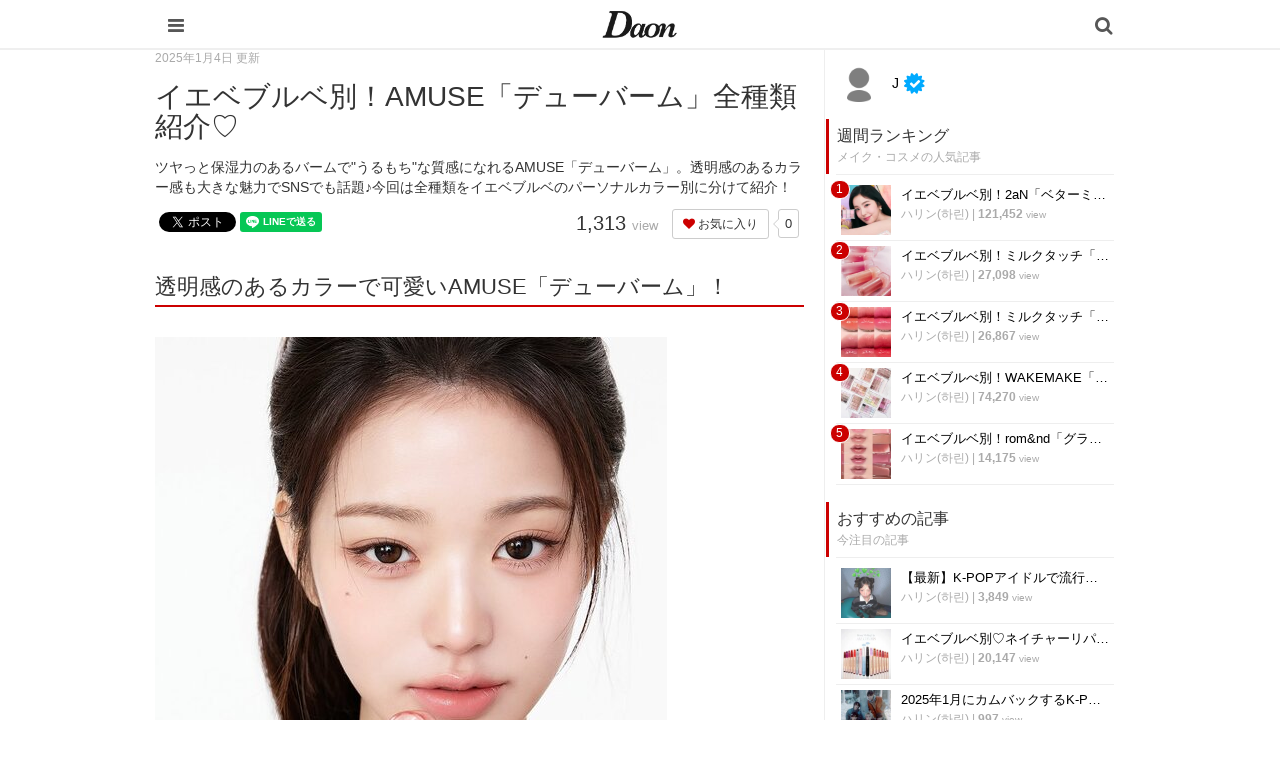

--- FILE ---
content_type: text/html; charset=utf-8
request_url: https://daon.media/make/Cdtk9
body_size: 10118
content:
<!DOCTYPE html>

<html>
  <head>
    <meta charset="UTF-8">
    <title>イエベブルベ別！AMUSE「デューバーム」全種類紹介♡ - 韓国情報サイト Daon［ダオン］</title>
    <meta name="viewport" content="width=device-width,initial-scale=1.0,minimum-scale=1.0,maximum-scale=1.0,user-scalable=no">
    <link rel="stylesheet" href="//maxcdn.bootstrapcdn.com/font-awesome/4.5.0/css/font-awesome.min.css">
    <link rel="stylesheet" media="screen" href="https://cdn.clipkit.co/clipkit/stylesheets/application-1.0.css" />
    <link rel="stylesheet" media="screen" href="https://cdn.clipkit.co/clipkit/stylesheets/application-mobile-1.0.css" />
    <link rel="stylesheet" href="https://cdn.clipkit.co/tenants/542/resources/assets/000/000/012/original/common_pc.css?1548834734">
    <script src="https://cdn.clipkit.co/clipkit/javascripts/default-1.0.js"></script>
    <link href="https://cdn.clipkit.co/tenants/542/sites/favicons/000/000/001/square/a4d07f0f-3851-41c8-9d76-47f6e09ec18d.png?1610254070" rel="shortcut icon" type="image/vnd.microsoft.icon">
    <link rel="apple-touch-icon" href="https://cdn.clipkit.co/tenants/542/sites/touch_icons/000/000/001/square/fb144976-ed37-423a-9236-25b869028c34.png?1610254071">
    <!-- headタグ内の上部に挿入されます -->

<meta name="google-site-verification" content="Xv28Nvnk4nj0BHoeJfUWW7usvSj1O_NDadaQMwhFEr0" />

<!-- Google Tag Manager -->
<script>(function(w,d,s,l,i){w[l]=w[l]||[];w[l].push({'gtm.start':
new Date().getTime(),event:'gtm.js'});var f=d.getElementsByTagName(s)[0],
j=d.createElement(s),dl=l!='dataLayer'?'&l='+l:'';j.async=true;j.src=
'https://www.googletagmanager.com/gtm.js?id='+i+dl;f.parentNode.insertBefore(j,f);
})(window,document,'script','dataLayer','GTM-56GNB37');</script>
<!-- End Google Tag Manager -->


    <script async custom-element="amp-auto-ads"
        src="https://cdn.ampproject.org/v0/amp-auto-ads-0.1.js">
</script>
    
  <link rel="canonical" href="https://daon.media/make/Cdtk9">
  <link rel="amphtml" href="https://daon.media/make/Cdtk9.amp">
  
  <meta name="description" content="ツヤっと保湿力のあるバームで&quot;うるもち&quot;な質感になれるAMUSE「デューバーム」。透明感のあるカラー感も大きな魅力でSNSでも話題♪今回は全種類をイエベブルベのパーソナルカラー別に分けて紹介！">
  <meta name="keywords" content="AMUSE（アミューズ）,イエベ,パーソナルカラー,ブルベ,リップ　ティント,リップバーム,種類,韓国コスメ,韓国コスメブランド">
  <meta name="twitter:card" content="summary">
  <meta name="twitter:domain" content="daon.media">
  <meta name="twitter:title" content="イエベブルベ別！AMUSE「デューバーム」全種類紹介♡ - 韓国情報サイト Daon［ダオン］">
  <meta name="twitter:image" content="https://cdn.clipkit.co/tenants/542/articles/images/000/006/132/medium/bf981349-2604-4c75-af3e-0774ae45002b.jpg?1735916401">
  <meta name="twitter:description" content="ツヤっと保湿力のあるバームで&quot;うるもち&quot;な質感になれるAMUSE「デューバーム」。透明感のあるカラー感も大きな魅力でSNSでも話題♪今回は全種類をイエベブルベのパーソナルカラー別に分けて紹介！">
  <meta property="og:site_name" content="韓国情報サイト Daon［ダオン］">
  <meta property="og:title" content="イエベブルベ別！AMUSE「デューバーム」全種類紹介♡">
  <meta property="og:description" content="ツヤっと保湿力のあるバームで&quot;うるもち&quot;な質感になれるAMUSE「デューバーム」。透明感のあるカラー感も大きな魅力でSNSでも話題♪今回は全種類をイエベブルベのパーソナルカラー別に分けて紹介！">
  <meta property="og:type" content="article">
  <meta property="og:url" content="https://daon.media/make/Cdtk9">
  <meta property="og:image" content="https://cdn.clipkit.co/tenants/542/articles/images/000/006/132/large/bf981349-2604-4c75-af3e-0774ae45002b.jpg?1735916401">
  <script type="application/ld+json">
  {
    "@context": "http://schema.org",
    "@type": "NewsArticle",
    "mainEntityOfPage":{
      "@type":"WebPage",
      "@id": "https://daon.media/make/Cdtk9"
    },
    "headline": "イエベブルベ別！AMUSE「デューバーム」全種類紹介♡",
    "image": {
      "@type": "ImageObject",
      "url": "https://cdn.clipkit.co/tenants/542/articles/images/000/006/132/medium/bf981349-2604-4c75-af3e-0774ae45002b.jpg?1735916401",
      "width": 800,
      "height": 600
    },
    "datePublished": "2025-01-04T20:00:00+09:00",
    "dateModified": "2025-01-04T20:00:00+09:00",
    "author": {
      "@type": "Person",
      "name": "J"
    },
    "publisher": {
      "@type": "Organization",
      "name": "韓国情報サイト Daon［ダオン］",
      "logo": {
        "@type": "ImageObject",
        "url": "https://cdn.clipkit.co/tenants/542/sites/logos/000/000/001/logo_sm/f0a3972f-ab42-41e3-8628-cb7488329ec7.jpg?1610254070"
      }
    },
    "description": "ツヤっと保湿力のあるバームで&quot;うるもち&quot;な質感になれるAMUSE「デューバーム」。透明感のあるカラー感も大きな魅力でSNSでも話題♪今回は全種類をイエベブルベのパーソナルカラー別に分けて紹介！"
  }
  </script>

  <script data-ad-client="ca-pub-1731330053154988" async src="https://pagead2.googlesyndication.com/pagead/js/adsbygoogle.js"></script>
  <meta name="csrf-param" content="authenticity_token" />
<meta name="csrf-token" content="KBiOcfAcXmxM_Y8z8D9_x-RXvqJVWaeU1uJ9DX7H7E3CCe0UJACIACDBCMBAbe5j8vFsNHNAsgBQBUA6zdhzQQ" /><link rel="next" href="/make/Cdtk9?page=2" /><script>window.routing_root_path = '';
window.site_name = 'media';
I18n.defaultLocale = 'ja';
I18n.locale = 'ja';</script></head>

  <body class="device-mobile">
    
    <!-- bodyタグ内の上部に挿入されます -->

<!-- Google Tag Manager (noscript) -->
    <noscript><iframe src="https://www.googletagmanager.com/ns.html?id=GTM-56GNB37"
    height="0" width="0" style="display:none;visibility:hidden"></iframe></noscript>
    <!-- End Google Tag Manager (noscript) -->
    
   
    
    <script data-ad-client="ca-pub-1731330053154988" async src="https://pagead2.googlesyndication.com/pagead/js/adsbygoogle.js"></script>

<amp-ad width="100vw" height="320"
     type="adsense"
     data-ad-client="ca-pub-1731330053154988"
     data-ad-slot="5590695614"
     data-auto-format="mcrspv"
     data-full-width="">
  <div overflow=""></div>
</amp-ad>

<amp-auto-ads type="adsense"
        data-ad-client="ca-pub-1731330053154988">
</amp-auto-ads>

    <nav class="navbar navbar-fixed-top sb-slide">
      <div class="container">
        <div class="navbar-brand">
          
            <a href="/" title="韓国情報サイト Daon［ダオン］">
              <img src="https://cdn.clipkit.co/tenants/542/sites/logo_mobiles/000/000/001/logo_sm/20c01979-a693-4b78-8cf2-a00f44bc1c8b.jpg?1610254070" alt="韓国情報サイト Daon［ダオン］"></a>
          
        </div>
        <button type="button" class="btn sb-toggle sb-toggle-left">
          <span class="fa fa-bars fa-lg fa-inverse"></span>
        </button>
        <button type="button" class="btn nav-right" data-toggle="modal" data-target="#searchDialog">
          <span class="fa fa-search fa-lg fa-inverse"></span>
        </button>
      </div>
    </nav>
    <div class="modal fade" id="searchDialog"
        tabindex="-1" role="dialog" aria-labelledby="myModalLabel" aria-hidden="true">
      <div class="modal-dialog">
        <div class="modal-content">
          <form action="/search" role="search">
            <div class="modal-header">
              <button type="button" class="close" data-dismiss="modal" aria-hidden="true">&times;</button>
              <h4 class="modal-title" id="myModalLabel">検索</h4>
            </div>
            <div class="modal-body">
              <div class="input-group">
                <input type="text" class="form-control"
                  placeholder="気になるワードを入力" name="q" value="">
                <span class="input-group-btn">
                  <button type="submit" class="btn btn-default"><span class="fa fa-search"></span></button>
                </span>
              </div>
              <hr>
              <h4>人気のキーワード</h4>
              <div>
                
                  
                  
                
              </div>
            </div>
            <div class="modal-footer">
              <button type="button" class="btn btn-default" data-dismiss="modal">閉じる</button>
            </div>
          </form>
        </div>
      </div>
    </div>
    <div class="sb-slidebar sb-left">
      <div class="panel panel-default">
        <div class="panel-heading">メニュー</div>
        <div class="list-group">
          <a href="/mypage" class="list-group-item">マイページ</a>
        </div>
        <div class="panel-heading">カテゴリ一覧</div>
        <div class="list-group active">
          <a href="/" class="list-group-item">
            <img src="https://cdn.clipkit.co/clipkit/icons/small/all.png" alt="総合"> 総合</a>
          
            
              <a href="/entertainment" class="list-group-item ">
                <img src="https://cdn.clipkit.co/tenants/542/categories/icons/000/000/001/small/e21e11cd-58a1-46c2-ab2b-11d43ddbd6be.png?1545965306" alt="韓国エンタメ"> 韓国エンタメ</a>
            
              <a href="/trip" class="list-group-item ">
                <img src="https://cdn.clipkit.co/tenants/542/categories/icons/000/000/002/small/9325c2e9-babe-412b-9471-5ba308cde8bf.png?1545964846" alt="韓国旅行・留学"> 韓国旅行・留学</a>
            
              <a href="/fashion" class="list-group-item ">
                <img src="https://cdn.clipkit.co/tenants/542/categories/icons/000/000/005/small/06f3644e-89b1-4c75-aeba-bcea265e68ce.png?1545965728" alt="ファッション"> ファッション</a>
            
              <a href="/make" class="list-group-item ">
                <img src="https://cdn.clipkit.co/tenants/542/categories/icons/000/000/006/small/581ef3b0-06cf-4d01-b697-6660595d33fc.png?1545957580" alt="メイク・コスメ"> メイク・コスメ</a>
            
              <a href="/hair" class="list-group-item ">
                <img src="https://cdn.clipkit.co/tenants/542/categories/icons/000/000/007/small/83f64c09-34f9-4fe7-bec7-edb59f3063b0.png?1545958057" alt="髪型・ヘアアレンジ"> 髪型・ヘアアレンジ</a>
            
              <a href="/beauty" class="list-group-item ">
                <img src="https://cdn.clipkit.co/tenants/542/categories/icons/000/000/008/small/dac42b17-093c-45f1-9b00-49cd7c0cac2f.png?1545966192" alt="ビューティー・美容法"> ビューティー・美容法</a>
            
              <a href="/food" class="list-group-item ">
                <img src="https://cdn.clipkit.co/tenants/542/categories/icons/000/000/009/small/d5742f61-6bf8-414d-b794-8d7d21fb9ed6.png?1545957188" alt="グルメ・カフェ"> グルメ・カフェ</a>
            
              <a href="/love" class="list-group-item ">
                <img src="https://cdn.clipkit.co/tenants/542/categories/icons/000/000/010/small/2fa1a5b0-386b-4353-aded-cf56728bb1f3.png?1545966223" alt="恋愛・恋愛テク"> 恋愛・恋愛テク</a>
            
              <a href="/trend" class="list-group-item ">
                <img src="https://cdn.clipkit.co/tenants/542/categories/icons/000/000/011/small/ea9888ca-5ff2-40a7-be50-3ebd0148845f.png?1545960707" alt="韓国トレンド・流行"> 韓国トレンド・流行</a>
            
              <a href="/korean" class="list-group-item ">
                <img src="https://cdn.clipkit.co/tenants/542/categories/icons/000/000/012/small/d2c17900-5b53-4bf5-a4c7-3a15cafe897c.png?1545966895" alt="韓国語・ハングル"> 韓国語・ハングル</a>
            
              <a href="/life" class="list-group-item ">
                <img src="https://cdn.clipkit.co/tenants/542/categories/icons/000/000/013/small/83c65c45-fc54-4d43-a35a-94840b1b0178.png?1545966807" alt="韓国生活・文化"> 韓国生活・文化</a>
            
          
        </div>
      </div>
    </div>

    <div id="sb-site">
      


<div class="container">
  <div class="row">
    <div class="col col-sm-8 content-left">
      <div class="article">
        
          <div class="article-header">
            <div class="date">2025年1月4日 更新</div>
            <h1>イエベブルベ別！AMUSE「デューバーム」全種類紹介♡</h1>
            <p class="description">ツヤっと保湿力のあるバームで&quot;うるもち&quot;な質感になれるAMUSE「デューバーム」。透明感のあるカラー感も大きな魅力でSNSでも話題♪今回は全種類をイエベブルベのパーソナルカラー別に分けて紹介！</p>
            <div class="row">
              <div class="col-md-6">
                <div class="social">
                  <span id="fb-root"></span>
                  <script>(function(d, s, id) {
                    var js, fjs = d.getElementsByTagName(s)[0];
                    if (d.getElementById(id)) return;
                    js = d.createElement(s); js.id = id;
                    js.src = "//connect.facebook.net/ja_JP/all.js#xfbml=1";
                    fjs.parentNode.insertBefore(js, fjs);
                  }(document, 'script', 'facebook-jssdk'));</script>
                  <span class="fb-like" data-href="https://daon.media/make/Cdtk9" data-layout="button_count" data-action="like" data-show-faces="false" data-share="false"></span>
                  <a href="https://twitter.com/share" class="twitter-share-button" data-url="https://daon.media/make/Cdtk9" data-lang="ja">ツイート</a>
                  <script>!function(d,s,id){var js,fjs=d.getElementsByTagName(s)[0];if(!d.getElementById(id)){js=d.createElement(s);js.id=id;js.src="https://platform.twitter.com/widgets.js";fjs.parentNode.insertBefore(js,fjs);}}(document,"script","twitter-wjs");</script>
                  <div class="line-it-button" data-lang="ja" data-type="share-a" data-ver="2" data-url="https://daon.media/make/Cdtk9" style="display: none;"></div>
                  <script src="https://d.line-scdn.net/r/web/social-plugin/js/thirdparty/loader.min.js" async="async" defer="defer"></script>
                </div>
              </div>
              <div class="col-md-6 text-right">
                <div class="matome-status">
                  <span class="pageview">
                    <span class="value">
                      1,313
                    </span>
                    <span class="caption">view</span>
                  </span>
                  <span class="favorite">
                    <a href="/media/works/favorites/6132/register?s=t"
                        class="btn btn-default btn-sm">
                      <span class="fa fa-heart"></span> お気に入り</a>
                    <span class="counter-bubble">
                      <span>
                        0
                      </span>
                    </span>
                  </span>
                </div>
              </div>
            </div>
          </div>
          
          <!--<div class="article-content">
            <p style="margin-bottom:20px;"><a href="https://e-kantei.net/lp/news_10007/?adv_id=wp_pack239" target="_blank"><img src="https://cdn.clipkit.co/tenants/542/resources/assets/000/000/021/original/uranai02.jpg?1569544110" width="100%"></a></p>
            <p>
            今話題の「電話占い」って？<br>
            「復縁したい…」「気になる彼に振り向いてほしい」など気になる人は、Daonがオススメする「電話占い」で占ってみてもらってください♪<br>
            有名な鑑定士が、恋愛・復縁・不倫・仕事・人間関係などに関する占いや相談に乗ってくれます！<br>
            <br>
            <a href="https://e-kantei.net/lp/news_10007/?adv_id=wp_pack239" target="_blank">>>電話占いカリス<<</a>
            </p>
          </div>-->
    
          
          <div class="article-content">
            
            
            
              
                <div class="article-item item_heading " id="item239057" data-item-id="239057" data-item-type="ItemHeading"><h2 class="item-body">透明感のあるカラーで可愛いAMUSE「デューバーム」！</h2></div>
              
                <div class="article-item item_image " id="item288253" data-item-id="288253" data-item-type="ItemImage"><div class="image-large"><a class="lightbox" href="https://cdn.clipkit.co/tenants/542/item_images/images/000/288/253/medium/2e8ac508-1c3c-4d4f-9238-29603afa2612.jpg?1735916370" title="https://www.instagram.com/p/DANGPCHPJSK/"><img class="img-responsive item-image" alt="https://www.instagram.com/p/DANGPCHPJSK/ (288253)" data-reference="" src="https://cdn.clipkit.co/tenants/542/item_images/images/000/288/253/medium/2e8ac508-1c3c-4d4f-9238-29603afa2612.jpg?1735916370" width="512" height="640" /></a><h4></h4></div><div class="cite">via <cite class="item-source">https://www.instagram.com/p/DANGPCHPJSK/</cite></div></div>
              
                <div class="article-item item_text " id="item239058" data-item-id="239058" data-item-type="ItemText"><div class="item-body-hbr">使いやすく負担のないテクスチャー、爽やかなカラー感が魅力のAMUSE「デューバーム」。<br /><br /><br />透明感のあるおしゃれなカラーと水分感が魅力のアイテムとなっていて、SNSでも話題♡<br /><br /><br />そこで今回は、「デューバーム」全種類をイエベブルベのパーソナルカラー別に分けて紹介します！</div></div>
              
                <div class="article-item item_heading " id="item288245" data-item-id="288245" data-item-type="ItemHeading"><h3 class="item-body">☆AMUSE「デューバーム」☆</h3></div>
              
                <div class="article-item item_text " id="item288244" data-item-id="288244" data-item-type="ItemText"><div class="item-body-hbr">1.ルビーバーム<br />2.モモバーム<br />3.ポメロデュー<br />4.チェリー<br />5.ソルティピーチ<br />6.デューローズ</div></div>
              
                <div class="article-item item_heading " id="item239059" data-item-id="239059" data-item-type="ItemHeading"><h3 class="item-body">☆おすすめ記事☆</h3></div>
              
                <div class="article-item item_link " id="item288242" data-item-id="288242" data-item-type="ItemLink"><div class="item-link-inline style-card"><h3 class="item-source"><a href="https://daon.media/media/works/conversions/redirect?article_key=Cdtk9&amp;item_id=288242">イエベブルベ別！AMUSE「ベベティント」全種類紹介♡ - 韓国情報サイト Daon［ダオン］</a></h3><div class="media"><div class="pull-left"><img class="item-image" alt="イエベブルベ別！AMUSE「ベベティント」全種類紹介♡ - 韓国情報サイト Daon［ダオン］" data-reference="https://daon.media/make/geOvF" src="https://cdn.clipkit.co/tenants/542/item_links/images/000/288/242/thumb/323b6c7f-5597-40f7-b301-bbffa8039bb4.jpg?1735915487" width="75" height="75" /></div><div class="media-body"><div class="item-body">まるで赤ちゃんのような、ぽってりとした可愛い唇を作ることができるAMUSE「ベベティント」。今回は全種類をイエベブルベのパーソナルカラー別に分けて紹介します♡【24/12/07更新】</div></div></div></div></div>
              
                <div class="article-item item_link " id="item288243" data-item-id="288243" data-item-type="ItemLink"><div class="item-link-inline style-card"><h3 class="item-source"><a href="https://daon.media/media/works/conversions/redirect?article_key=Cdtk9&amp;item_id=288243">イエベブルベ別！AMUSE「リングリップバーム」全種類紹介♡ - 韓国情報サイト Daon［ダオン］</a></h3><div class="media"><div class="pull-left"><img class="item-image" alt="イエベブルベ別！AMUSE「リングリップバーム」全種類紹介♡ - 韓国情報サイト Daon［ダオン］" data-reference="https://daon.media/make/UbgPG" src="https://cdn.clipkit.co/tenants/542/item_links/images/000/288/243/thumb/1b305604-2460-4467-a1b4-81ef3ab87dfc.jpg?1735915501" width="75" height="75" /></div><div class="media-body"><div class="item-body">リングやキーホルダーとしても使用することが出来るAMUSE「リングリップバーム」。今回は全種類をイエベブルベのパーソナルカラー別に分けて紹介します♡</div></div></div></div></div>
              
                <div class="article-item item_heading " id="item239069" data-item-id="239069" data-item-type="ItemHeading"><h2 class="item-body">イエベブルベ別！AMUSE「デューバーム」全種類紹介♡</h2></div>
              
                <div class="article-item item_heading " id="item239070" data-item-id="239070" data-item-type="ItemHeading"><h3 class="item-body">1.ルビーバーム</h3></div>
              
                <div class="article-item item_image " id="item288247" data-item-id="288247" data-item-type="ItemImage"><div class="image-large"><a class="lightbox" href="https://cdn.clipkit.co/tenants/542/item_images/images/000/288/247/medium/8cf972b6-7f4e-4163-a30a-b7f5129ed6fa.png?1735916184" title="https://item.rakuten.co.jp/amusemakeup/dewbalm/"><img class="img-responsive item-image" alt="https://item.rakuten.co.jp/amusemakeup/dewbalm/ (288247)" data-reference="" src="https://cdn.clipkit.co/tenants/542/item_images/images/000/288/247/medium/8cf972b6-7f4e-4163-a30a-b7f5129ed6fa.png?1735916184" width="640" height="320" /></a><h4></h4></div><div class="cite">via <cite class="item-source">https://item.rakuten.co.jp/amusemakeup/dewbalm/</cite></div></div>
              
                <div class="article-item item_text " id="item239071" data-item-id="239071" data-item-type="ItemText"><div class="item-body-hbr">ブランド：AMUSE(アミューズ)<br />商品：デューバーム<br />種類：ルビーバーム<br />イエベorブルベ：ブルべ夏<br /><br /><br />ピュアな印象を作るピンクカラー♡<br /><br /><br />自然な血色感をプラスし、活力のあるリップメイクに仕上げることができます！</div></div>
              
                <div class="article-item item_heading " id="item239072" data-item-id="239072" data-item-type="ItemHeading"><h3 class="item-body">2.モモバーム</h3></div>
              
                <div class="article-item item_image " id="item288248" data-item-id="288248" data-item-type="ItemImage"><div class="image-large"><a class="lightbox" href="https://cdn.clipkit.co/tenants/542/item_images/images/000/288/248/medium/9a680971-03b8-4b3e-bdb6-6312005b0a1c.png?1735916238" title="https://item.rakuten.co.jp/amusemakeup/dewbalm/"><img class="img-responsive item-image" alt="https://item.rakuten.co.jp/amusemakeup/dewbalm/ (288248)" data-reference="" src="https://cdn.clipkit.co/tenants/542/item_images/images/000/288/248/medium/9a680971-03b8-4b3e-bdb6-6312005b0a1c.png?1735916238" width="640" height="316" /></a><h4></h4></div><div class="cite">via <cite class="item-source">https://item.rakuten.co.jp/amusemakeup/dewbalm/</cite></div></div>
              
                <div class="article-item item_text " id="item239073" data-item-id="239073" data-item-type="ItemText"><div class="item-body-hbr">ブランド：AMUSE(アミューズ)<br />商品：デューバーム<br />種類：モモバーム<br />イエベorブルベ：イエベ春<br /><br /><br />『AMUSE（アミューズ）』といえばモモカラーのリップ！<br /><br /><br />ジューシーな果汁感が魅力のピーチピンクカラーです♫</div></div>
              
            <div class="clearfix paginate text-center"><div class="pull-right num-lines">34 件</div><ul class="pagination"><li class="prev disabled"><span class="fa fa-angle-double-left"></span></li><li class="page active"><a href="/make/Cdtk9">1</a></li><li class="page "><a rel="next" href="/make/Cdtk9?page=2">2</a></li><li class="page "><a href="/make/Cdtk9?page=3">3</a></li><li class="next_page"><a rel="next" href="/make/Cdtk9?page=2"><span class="fa fa-angle-double-right"></span></a></li></ul></div>
          </div>
          
          
            <div class="list-group articles-lg">
              <h2>
                関連する記事
                <small>こんな記事も人気です♪</small>
              </h2>
              
              <div class="list-group-item clearfix">
                <a href="/make/QaJcv">
                  <img src="https://cdn.clipkit.co/tenants/542/articles/images/000/008/965/square/00793e6a-044f-4567-a40e-4c46daaddb51.jpg?1738164068" alt="イエベブルベ別！AMUSE「ティントバームキーリング」全種類紹介♡" class="pull-left">
                  <h4 class="list-group-item-heading">イエベブルベ別！AMUSE「ティントバームキーリング」全種類紹介♡</h4>
                </a>
                <div class="list-group-item-text">
                  キーリング型の可愛いリップバームAMUSE「ティントバームキーリング」。今回は全種類をイエベブルベのパーソナルカラー別に分けて紹介します♡
                  <div class="curator">
                    <a href="/authors/2aAtG">ハリン(하린)</a> |
                    <span class="num-views">
                      1,767 <small>view</small>
                    </span>
                  </div>
                </div>
              </div>
              
              <div class="list-group-item clearfix">
                <a href="/make/UbgPG">
                  <img src="https://cdn.clipkit.co/tenants/542/articles/images/000/008/701/square/5c02eb4a-0bb1-4c2b-8cf9-d50be5e7a959.jpg?1733929266" alt="イエベブルベ別！AMUSE「リングリップバーム」全種類紹介♡" class="pull-left">
                  <h4 class="list-group-item-heading">イエベブルベ別！AMUSE「リングリップバーム」全種類紹介♡</h4>
                </a>
                <div class="list-group-item-text">
                  リングやキーホルダーとしても使用することが出来るAMUSE「リングリップバーム」。今回は全種類をイエベブルベのパーソナルカラー別に分けて紹介します♡
                  <div class="curator">
                    <a href="/authors/2aAtG">ハリン(하린)</a> |
                    <span class="num-views">
                      637 <small>view</small>
                    </span>
                  </div>
                </div>
              </div>
              
              <div class="list-group-item clearfix">
                <a href="/make/Es3eZ">
                  <img src="https://cdn.clipkit.co/tenants/542/articles/images/000/009/229/square/8568d1cb-f83a-4f0c-9096-452920476a50.jpg?1742994319" alt="イエベブルベ別！AMUSE「パウダーリップ&amp;チーク」全種類紹介♡" class="pull-left">
                  <h4 class="list-group-item-heading">イエベブルベ別！AMUSE「パウダーリップ&amp;チーク」全種類紹介♡</h4>
                </a>
                <div class="list-group-item-text">
                  コスメだけどスマホグリップやキーリングとしても活用できるAMUSE「パウダーリップ&amp;チーク」。そこで今回は全種類をイエベブルベのパーソナルカラー別に分けて紹介します♡
                  <div class="curator">
                    <a href="/authors/2aAtG">ハリン(하린)</a> |
                    <span class="num-views">
                      1,313 <small>view</small>
                    </span>
                  </div>
                </div>
              </div>
              
              <div class="list-group-item clearfix">
                <a href="/make/G28bh">
                  <img src="https://cdn.clipkit.co/tenants/542/articles/images/000/008/569/square/07813293-729d-4d33-84f8-78dcf2fded38.jpg?1731596001" alt="イエベブルベ別！AMUE「フォンデュバーム」全種類紹介♡" class="pull-left">
                  <h4 class="list-group-item-heading">イエベブルベ別！AMUE「フォンデュバーム」全種類紹介♡</h4>
                </a>
                <div class="list-group-item-text">
                  2024年11月11日に発売されたAMUSEの新作「フォンデュバーム」。パッケージはもちろん、カラバリの良さや発色が可愛すぎて発売前から既に人気爆発♡そこで今回は全種類をイエベブルベのパーソナルカラー別に分けて紹介します♡
                  <div class="curator">
                    <a href="/authors/2aAtG">ハリン(하린)</a> |
                    <span class="num-views">
                      1,851 <small>view</small>
                    </span>
                  </div>
                </div>
              </div>
              
              <div class="list-group-item clearfix">
                <a href="/make/ATF8B">
                  <img src="https://cdn.clipkit.co/tenants/542/articles/images/000/007/877/square/0f24aa4a-3b88-49e7-b75e-6b680ae7ff9b.jpg?1719417228" alt="イエベブルベ別！TIRTIR「ウォーターリズムグロウメルティングバーム」全種類紹介♡" class="pull-left">
                  <h4 class="list-group-item-heading">イエベブルベ別！TIRTIR「ウォーターリズムグロウメルティングバーム」全種類紹介♡</h4>
                </a>
                <div class="list-group-item-text">
                  優しくとろけるような透明感溢れる唇を演出できるTIRTIRの新作「ウォーターリズムグロウティント」。今回は全種類をイエベブルベのパーソナルカラー別に分けて紹介します♡
                  <div class="curator">
                    <a href="/authors/2aAtG">ハリン(하린)</a> |
                    <span class="num-views">
                      3,255 <small>view</small>
                    </span>
                  </div>
                </div>
              </div>
              
            </div>
          
          
            <h2>
              この記事のキーワード
              <small class="hidden-xs">キーワードから記事を探す</small>
            </h2>
            <div class="tags">
              
                <a href="/tags/AMUSE%EF%BC%88%E3%82%A2%E3%83%9F%E3%83%A5%E3%83%BC%E3%82%BA%EF%BC%89" class="btn btn-default btn-sm">
                  <span class="fa fa-tag fa-lg text-muted"></span>
                  AMUSE（アミューズ） (25)</a>
              
                <a href="/tags/%E3%82%A4%E3%82%A8%E3%83%99" class="btn btn-default btn-sm">
                  <span class="fa fa-tag fa-lg text-muted"></span>
                  イエベ (236)</a>
              
                <a href="/tags/%E3%83%91%E3%83%BC%E3%82%BD%E3%83%8A%E3%83%AB%E3%82%AB%E3%83%A9%E3%83%BC" class="btn btn-default btn-sm">
                  <span class="fa fa-tag fa-lg text-muted"></span>
                  パーソナルカラー (238)</a>
              
                <a href="/tags/%E3%83%96%E3%83%AB%E3%83%99" class="btn btn-default btn-sm">
                  <span class="fa fa-tag fa-lg text-muted"></span>
                  ブルベ (236)</a>
              
                <a href="/tags/%E3%83%AA%E3%83%83%E3%83%97%E3%80%80%E3%83%86%E3%82%A3%E3%83%B3%E3%83%88" class="btn btn-default btn-sm">
                  <span class="fa fa-tag fa-lg text-muted"></span>
                  リップ　ティント (280)</a>
              
                <a href="/tags/%E3%83%AA%E3%83%83%E3%83%97%E3%83%90%E3%83%BC%E3%83%A0" class="btn btn-default btn-sm">
                  <span class="fa fa-tag fa-lg text-muted"></span>
                  リップバーム (26)</a>
              
                <a href="/tags/%E7%A8%AE%E9%A1%9E" class="btn btn-default btn-sm">
                  <span class="fa fa-tag fa-lg text-muted"></span>
                  種類 (241)</a>
              
                <a href="/tags/%E9%9F%93%E5%9B%BD%E3%82%B3%E3%82%B9%E3%83%A1" class="btn btn-default btn-sm">
                  <span class="fa fa-tag fa-lg text-muted"></span>
                  韓国コスメ (1,131)</a>
              
                <a href="/tags/%E9%9F%93%E5%9B%BD%E3%82%B3%E3%82%B9%E3%83%A1%E3%83%96%E3%83%A9%E3%83%B3%E3%83%89" class="btn btn-default btn-sm">
                  <span class="fa fa-tag fa-lg text-muted"></span>
                  韓国コスメブランド (590)</a>
              
            </div>
          
          <h2>
            この記事のキュレーター
          </h2>
          <div class="curator article-curator">
            <a href="/authors/BPZcq">
              <img src="https://cdn.clipkit.co/clipkit/images/avater_lg/missing.png" class="img-circle" alt="J">
              J</a>
            
              <span class="fa-stack" title="公式アカウント">
                <span class="fa fa-certificate fa-stack-2x"></span>
                <span class="fa fa-check fa-stack-1x fa-inverse"></span>
              </span>
            
          </div>
          
        
      </div>
    </div>
    <div class="col col-sm-4 content-right">
      <div class="article-curator">
        <div class="curator hidden-xs">
          <a href="/authors/BPZcq">
            <img src="https://cdn.clipkit.co/clipkit/images/avater_lg/missing.png" class="img-circle" alt="J">
            J</a>
          
            <span class="fa-stack" title="公式アカウント">
              <span class="fa fa-certificate fa-stack-2x"></span>
              <span class="fa fa-check fa-stack-1x fa-inverse"></span>
            </span>
          
        </div>
      </div>
      <div class="panel panel-fancy popular-articles">
        
          
          <div class="panel-heading">
            <h3 class="panel-title">週間ランキング</h3>
            <p>メイク・コスメの人気記事</p>
          </div>
          <div class="panel-body">
            <div class="list-group articles-sm">
              
              
                <span class="rank">1</span>
                <div class="list-group-item clearfix">
                  <a href="/make/sndSO">
                    <img src="https://cdn.clipkit.co/tenants/542/articles/images/000/007/514/square/7e67f9d7-517e-4403-a210-2b25fbf3d856.png?1747235606" alt="イエベブルベ別！2aN「ベターミーアイパレット」全種類紹介♡" class="pull-left">
                    <h4 class="list-group-item-heading">イエベブルベ別！2aN「ベターミーアイパレット」全種類紹介♡</h4>
                  </a>
                  <div class="list-group-item-text">
                    <div class="curator">
                      <a href="/authors/2aAtG">ハリン(하린)</a> |
                      <span class="num-views">
                        121,452 <small>view</small>
                      </span>
                    </div>
                  </div>
                </div>
              
                <span class="rank">2</span>
                <div class="list-group-item clearfix">
                  <a href="/make/rkOZP">
                    <img src="https://cdn.clipkit.co/tenants/542/articles/images/000/009/163/square/06e1ced4-6a7e-4eef-a7c3-3c65e1ca3ef8.png?1741781394" alt="イエベブルベ別！ミルクタッチ「デューステインシアーリップグロス」全種類紹介♡" class="pull-left">
                    <h4 class="list-group-item-heading">イエベブルベ別！ミルクタッチ「デューステインシアーリップグロス」全種類紹介♡</h4>
                  </a>
                  <div class="list-group-item-text">
                    <div class="curator">
                      <a href="/authors/2aAtG">ハリン(하린)</a> |
                      <span class="num-views">
                        27,098 <small>view</small>
                      </span>
                    </div>
                  </div>
                </div>
              
                <span class="rank">3</span>
                <div class="list-group-item clearfix">
                  <a href="/make/XmypX">
                    <img src="https://cdn.clipkit.co/tenants/542/articles/images/000/008/008/square/fbb2e0d2-66b2-43a0-bc3c-c7b03b9889bc.jpg?1721830427" alt="イエベブルベ別！ミルクタッチ「ジェリーフィットティンティッドグロウティント」全種類紹介♡" class="pull-left">
                    <h4 class="list-group-item-heading">イエベブルベ別！ミルクタッチ「ジェリーフィットティンティッドグロウティント」全種類紹介♡</h4>
                  </a>
                  <div class="list-group-item-text">
                    <div class="curator">
                      <a href="/authors/2aAtG">ハリン(하린)</a> |
                      <span class="num-views">
                        26,867 <small>view</small>
                      </span>
                    </div>
                  </div>
                </div>
              
                <span class="rank">4</span>
                <div class="list-group-item clearfix">
                  <a href="/make/c4hQV">
                    <img src="https://cdn.clipkit.co/tenants/542/articles/images/000/006/595/square/dd48ebaf-c9cf-4028-be65-585bf38c6c65.jpg?1717942202" alt="イエベブルべ別！WAKEMAKE「ソフトブラーリングアイパレット」全種類紹介♡" class="pull-left">
                    <h4 class="list-group-item-heading">イエベブルべ別！WAKEMAKE「ソフトブラーリングアイパレット」全種類紹介♡</h4>
                  </a>
                  <div class="list-group-item-text">
                    <div class="curator">
                      <a href="/authors/2aAtG">ハリン(하린)</a> |
                      <span class="num-views">
                        74,270 <small>view</small>
                      </span>
                    </div>
                  </div>
                </div>
              
                <span class="rank">5</span>
                <div class="list-group-item clearfix">
                  <a href="/make/BVlEx">
                    <img src="https://cdn.clipkit.co/tenants/542/articles/images/000/007/091/square/7def40f3-ed92-4d15-9d07-6e0f6be3090f.jpg?1707537496" alt="イエベブルベ別！rom&amp;nd「グラスティングカラーグロス」全種類紹介♡" class="pull-left">
                    <h4 class="list-group-item-heading">イエベブルベ別！rom&amp;nd「グラスティングカラーグロス」全種類紹介♡</h4>
                  </a>
                  <div class="list-group-item-text">
                    <div class="curator">
                      <a href="/authors/2aAtG">ハリン(하린)</a> |
                      <span class="num-views">
                        14,175 <small>view</small>
                      </span>
                    </div>
                  </div>
                </div>
              
            </div>
          </div>
        
      </div>
      <div class="panel panel-fancy pickup-articles">
        <div class="panel-heading">
          <h3 class="panel-title">おすすめの記事</h3>
          <p>今注目の記事</p>
        </div>
        <div class="panel-body">
          <div class="list-group articles-sm">
            
              
              
                <div class="list-group-item clearfix">
                  <a href="/trend/ysmP9">
                    <img src="https://cdn.clipkit.co/tenants/542/articles/images/000/006/601/square/5d8b6df8-1d9a-4f43-bf2f-d94fdd56e50f.png?1730593626" alt="【最新】K-POPアイドルで流行しているセルカショットまとめ♡" class="pull-left">
                    <h4 class="list-group-item-heading">【最新】K-POPアイドルで流行しているセルカショットまとめ♡</h4>
                  </a>
                  <div class="list-group-item-text">
                    <div class="curator">
                      <a href="/authors/2aAtG">ハリン(하린)</a> |
                      <span class="num-views">
                        3,849 <small>view</small>
                      </span>
                    </div>
                  </div>
                </div>
              
                <div class="list-group-item clearfix">
                  <a href="/make/oNhWv">
                    <img src="https://cdn.clipkit.co/tenants/542/articles/images/000/006/912/square/be30e03c-24a4-481f-910e-2beaf983e4cd.jpg?1736082840" alt="イエベブルベ別♡ネイチャーリパブリック「ハニーメルティングリップ」全種類紹介♡" class="pull-left">
                    <h4 class="list-group-item-heading">イエベブルベ別♡ネイチャーリパブリック「ハニーメルティングリップ」全種類紹介♡</h4>
                  </a>
                  <div class="list-group-item-text">
                    <div class="curator">
                      <a href="/authors/2aAtG">ハリン(하린)</a> |
                      <span class="num-views">
                        20,147 <small>view</small>
                      </span>
                    </div>
                  </div>
                </div>
              
                <div class="list-group-item clearfix">
                  <a href="/entertainment/zMLHD">
                    <img src="https://cdn.clipkit.co/tenants/542/articles/images/000/006/927/square/fd9fc5a3-efdb-48a4-a11a-21fd82386fe4.jpg?1735397751" alt="2025年1月にカムバックするK-POPアイドルまとめ♡" class="pull-left">
                    <h4 class="list-group-item-heading">2025年1月にカムバックするK-POPアイドルまとめ♡</h4>
                  </a>
                  <div class="list-group-item-text">
                    <div class="curator">
                      <a href="/authors/2aAtG">ハリン(하린)</a> |
                      <span class="num-views">
                        997 <small>view</small>
                      </span>
                    </div>
                  </div>
                </div>
              
                <div class="list-group-item clearfix">
                  <a href="/love/qRZAa">
                    <img src="https://cdn.clipkit.co/tenants/542/articles/images/000/003/978/square/eacb8f13-7080-4b9f-8e1f-e04bc0003611.jpg?1608789411" alt=" 韓国男子のリアルな声♡韓国男子が考える歳の差とは！？" class="pull-left">
                    <h4 class="list-group-item-heading"> 韓国男子のリアルな声♡韓国男子が考える歳の差とは！？</h4>
                  </a>
                  <div class="list-group-item-text">
                    <div class="curator">
                      <a href="/authors/5qxh8">chu2u</a> |
                      <span class="num-views">
                        3,196 <small>view</small>
                      </span>
                    </div>
                  </div>
                </div>
              
                <div class="list-group-item clearfix">
                  <a href="/entertainment/jOUpL">
                    <img src="https://cdn.clipkit.co/tenants/542/articles/images/000/009/098/square/7cb010eb-ace4-46ab-8e0b-c0f1817e0ba5.jpg?1740235849" alt="2025年上半期！来日予定の韓国俳優まとめ♡開催場所や日時は？" class="pull-left">
                    <h4 class="list-group-item-heading">2025年上半期！来日予定の韓国俳優まとめ♡開催場所や日時は？</h4>
                  </a>
                  <div class="list-group-item-text">
                    <div class="curator">
                      <a href="/authors/2aAtG">ハリン(하린)</a> |
                      <span class="num-views">
                        23,748 <small>view</small>
                      </span>
                    </div>
                  </div>
                </div>
              
            
          </div>
        </div>
      </div>
      <div class="panel panel-fancy popular-tags">
        <div class="panel-heading">
          <h3 class="panel-title">人気のキーワード</h3>
          <p>いま話題になっているキーワード</p>
        </div>
        <div class="panel-body">
          <div class="tags">
            
              
              
            
          </div>
        </div>
      </div>
    </div>
  </div>
</div>

    </div>

    <div class="footer1">
      <div class="container">
        <div class="row">
          <div class="col-sm-2">
            <a class="ft_logo" href="/"><img src="https://cdn.clipkit.co/tenants/542/sites/logos/000/000/001/logo_sm/f0a3972f-ab42-41e3-8628-cb7488329ec7.jpg?1610254070"></a>
          </div>

          <div class="footer-style">
            <div class="col-sm-10">
                <h4>カテゴリ</h4>
                <ul class="list-unstyled">
                    <li><a href="/entertainment">韓国エンタメ</a></li>
                    <li><a href="/trip">韓国旅行・留学</a></li>
                    <li><a href="/fashion">ファッション</a></li>
                    <li><a href="/make">メイク・コスメ</a></li>
                    <li><a href="/hair">髪型・ヘアアレンジ</a></li>
                    <li><a href="/beauty">ビューティー・美容法</a></li>
                    <li><a href="/food">グルメ・カフェ</a></li>
                    <li><a href="/love">恋愛・恋愛テク</a></li>
                    <li><a href="/trend">韓国トレンド・流行</a></li>
                    <li><a href="/krean">韓国語</a></li>
                    <li><a href="/life">韓国生活・文化</a></li>
                </ul>
            </div>
            <div class="col-sm-10">
                <h4>韓国情報サイト Daon［ダオン］</h4>
                    <ul class="list-unstyled">
                        <li><a href="/company">運営会社</a></li>
                        <li><a href="/rules">利用規約</a></li>
                        <li><a href="/policy">プライバシー・ポリシー</a></li>
                        <li><a href="/contact">お問い合わせ</a></li>
                        <li><a href="#">ライター一覧</a></li>
                        <li><a href="/users/sign_up">ライター募集</a></li>
                        <li><a target="_blank" href="https://instagram.com/daon_mediasite?igshid=MTV5Mm50cXV0ZmF3OA==">公式Instagram</a></li>
                        <li><a target="_blank" href="https://twitter.com/Daon_korea?lang=ja">公式Twitter</a></li>
                    </ul>
            </div>
          </div>

        </div>
      </div>
    </div>
    <div class="footer2">
      <div class="container">
        <div class="row">
          <div>Copyright &copy; 韓国情報サイト Daon［ダオン］</div>
        </div>
      </div>
    </div>

    <script src="https://cdn.clipkit.co/clipkit/javascripts/application-1.0.js" async></script>
    <script src="https://cdn.clipkit.co/clipkit/javascripts/application-mobile-1.0.js" async></script>

  <script async="async" defer="defer" src="//www.instagram.com/embed.js"></script><script src="//cdn.clipkit.co/clipkit_assets/beacon-414f23f8ff2b763f9a6861cc093f7ad22529a6ba44cd8cf474410fb416eaa182.js" async="async" id="clipkit-beacon" data-page-type="article" data-page-id="6132" data-domain="daon.media" data-url="/make/Cdtk9" data-href="https://daon.media/media/beacon"></script><script async="async" data-label="saas" src="//b.clipkit.co/"></script>

<!--Clipkit(R) v14.23.1-20260121 Copyright (C) 2026 VECTOR Inc.-->

</body>
</html>


--- FILE ---
content_type: text/html; charset=utf-8
request_url: https://www.google.com/recaptcha/api2/aframe
body_size: 266
content:
<!DOCTYPE HTML><html><head><meta http-equiv="content-type" content="text/html; charset=UTF-8"></head><body><script nonce="mldzozuShiSHwaZFU6ilGA">/** Anti-fraud and anti-abuse applications only. See google.com/recaptcha */ try{var clients={'sodar':'https://pagead2.googlesyndication.com/pagead/sodar?'};window.addEventListener("message",function(a){try{if(a.source===window.parent){var b=JSON.parse(a.data);var c=clients[b['id']];if(c){var d=document.createElement('img');d.src=c+b['params']+'&rc='+(localStorage.getItem("rc::a")?sessionStorage.getItem("rc::b"):"");window.document.body.appendChild(d);sessionStorage.setItem("rc::e",parseInt(sessionStorage.getItem("rc::e")||0)+1);localStorage.setItem("rc::h",'1769095298674');}}}catch(b){}});window.parent.postMessage("_grecaptcha_ready", "*");}catch(b){}</script></body></html>